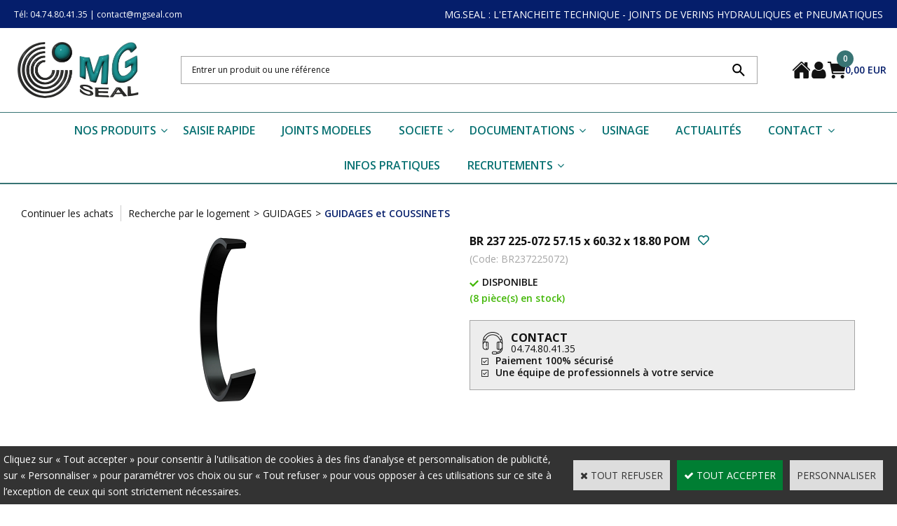

--- FILE ---
content_type: text/html
request_url: https://www.mgseal.com/br237225-072-5715-x-6032-x-1880-pom-c2x24623784
body_size: 13142
content:
<!DOCTYPE html>
<html>
<head>
<meta name="generator" content="Oxatis (www.oxatis.com)" />
<meta http-equiv="Content-Type" content="text/html; charset=ISO-8859-1" />
<meta http-equiv="Content-Language" content="fr" />
<title>BR 237 225-072         57.15 x   60.32 x 18.80  POM</title>
<meta name="description" content="BAGUES GUIDAGE en POM" />
<meta name="keywords" content="BAGUE, GUIDAGE, BR, POM " />
<meta name="robots" content="index, follow, all" />
<meta http-equiv="Pragma" content="no-cache" />
<meta http-equiv="Expires" content="-1" />

<meta property="og:image" content="http://www.mgseal.com/Files/127240/Img/23/BG-3D-250PX.png" />
<script>
if ('serviceWorker' in navigator) {
navigator.serviceWorker
.register('/sw.js', {
scope: '/'
})
.then(function(reg) {
if (reg.installing) {
console.warn('[SW] installing');
} else if (reg.waiting) {
console. warn ('[SW] installed');
} else if (reg.active) {
console. warn ('[SW] active');
}
})
.catch(function(error) {
console.error('[SW] Registration failed', error);
});
}
</script>

<link rel="canonical" href="https://www.mgseal.com/br237225072-c2x24623784" /><link rel="StyleSheet" type="Text/css" href="Css/shared.css?v=51">
<link rel="StyleSheet" type="Text/css" href="DesignCss/bootstrap-grid.css?v=6.8">
<link id="-main-css-" rel="StyleSheet" type="Text/css" href="DesignCss/260000/696/style.css?v=2025.4.9-0.15.45">
<style type="text/css">IMG.BlackBox { border-color: #000000; }</style>
<script type="text/javascript" src="javascript/oxratingcertificate.asp"></script>
<script type="text/javascript" data-type="frontend-config">
window.oxInfos = {
	oxADContext : 0,
	oxCurrency : {mainFormat:"# EUR",decSep:",",thousandsSep:".",taxMode:0,code:978},
	oxLang : 0,
	oxUser : null,
	oxAccid: 127240,
	oxCart: {
		total: 0,
		qty: 0,
		subTotalNet: 0,
		shippingOffered: 1
	},
	oxPriceConf: {
		priceIdx: null,
		vatMode: null,
		ecopartMode: null,
		ecopartAmount: 0,
		taxEngine: 0
	},
	oxProps: {
		allowCreation: false,
		decimalQty: false,
		decimalPlaces: 5
	}
};
</script>
<script type="text/javascript" data-type="frontend-frontAPI">
window.oxInfos = window.oxInfos || {};
window.oxInfos.corePublicPath = '/frontend/frontAPI/';
</script>
<script type="text/javascript" src="/frontend/frontAPI/frontAPI-es6.js?hash=3ded44ea47e09e1d31d3"></script>

<script type="text/javascript" data-type="frontend-config">
window.name = "NG_DEFER_BOOTSTRAP!";
window.appDependencies = ['oxFramework'];
window.appConfig = window.appConfig||{};
window.oxAppsConfig = {};
window.oxModulesToLoad = [];
</script>
<link rel="StyleSheet" href="/frontend/angular-1.3.15/css/oxApps.css?v=2.152.7">
<script type="text/javascript" src="/frontend/angular-1.3.15/angularFramework.js?v=2.152.7"></script>
<script type="text/javascript" src="/frontend/angular-1.3.15/i18n/angular-locale_fr-fr.js"></script>
<!-- ## APPSCORE V2 - trouble [dsc] ## -->
<script>

</script>
<script type="text/javascript" src="/frontend/scripts/oxCart6App/oxCart6App.js"></script>
<script type="text/javascript">
</script>
<!-- ## APPSCORE V2 ## -->
<script type="text/javascript">
</script>
<script type="text/javascript">
</script>

<script src="/frontend/angular-1.3.15/baseApp.js?v=2.152.7"></script>
<script type="text/javascript" src="/files/127240/Cfg/Appscfg-L0.js?v=2025-1-335-2&w=1112202595907AM"></script>
</script>
<meta name="google-site-verification" content="150os2C_kIaNpnaPkcYmu-3ijsYQhsAbbY9E5diJR1I" /><LINK REL="SHORTCUT ICON" HREF="/Files/127240/favicon.ico">
<style>
    #sectionlogin #loginSocial{
        display:none;
    }
</style>
</script>
<script type="text/javascript" src="/Files/15269/cellUniformizer.js"></script>

<!-- CSS -->
<link rel="StyleSheet" type="Text/css" href="/frontend/Files/127240/v1/frontend/css/app.min.css">

<!-- JS -->
<script src="/frontend/Files/127240/v1/frontend/app.js"></script>
<script type="text/javascript">
	window.oxInfos=window.oxInfos||{};
	window.oxInfos.serverDatetime = '12/1/2025 7:14:50 PM';
	window.oxInfos.domain = 'https://www.mgseal.com';
	window.oxInfos.oxProps=window.oxInfos.oxProps||{};
	window.oxInfos.oxProps.loginByCode=0;
	;

window.oxInfos=window.oxInfos||{};
window.oxInfos.oxUserAgent={mac_os:"intel mac os x 10_15_7",macintosh:"intel mac os x 10_15_7",chrome:"131",ecmascript6:true};
window.oxInfos=window.oxInfos||{};window.oxInfos.oxEnv=window.oxInfos.oxEnv||{};
window.oxInfos.oxEnv.current={platform:'frontoffice'};
window.oxInfos.oxEnv.frontoffice='prod';
window.oxInfos.oxEnv.mobile='prod';
window.oxInfos.oxEnv.admin='prod';
window.oxInfos.oxEnv.apps='prod';
window.oxInfos.oxEnv.framework='prod';
window.oxInfos.oxEnv.dev='prod';
window.oxInfos.oxEnv.api='prod';
window.oxInfos.oxEnv.sw='prod';

document.cookie = "TestCookie=1" ;
if (document.cookie == "") window.location = "BrowserError.asp?ErrCode=1" ;
else document.cookie = 'TestCookie=; expires=Thu, 01 Jan 1970 00:00:00 GMT';
function PGFOnLoad() {
	if (typeof(OxPGFOnLoad) != "undefined") OxPGFOnLoad();
	if (typeof(OxBODYOnLoad) != "undefined") OxBODYOnLoad();
}
var OxLangID = 0 ;
</script>
<noscript><center><a href="BrowserError.asp?ErrCode=2&amp;LangID=0" rel="nofollow"><img src="Images/PGFJSErrL0.gif" border="0" alt="Err"></a><br/><br/></center></noscript>
<script>window.arrayGTM = window.arrayGTM || [];window.arrayGTM.push('GTM-TSKJ29T', 'GTM-M9CGH6P');</script>
<script src="/frontend/scripts/core/gtag.min.js" defer="true"></script>
</head>
<body onload="PGFOnLoad()" class="PB">
<script type="text/javascript" src="HLAPI.js"></script>
<script type="text/javascript">
function SubmitAction( nActionID, strFormAction, nValidate, nSkipSubmit, nSkipReturn ) {
	var bResult = true ;
	if (nActionID != null) document.MForm.ActionID.value = nActionID ;
	if ((strFormAction != null) && (strFormAction != "")) document.MForm.action= strFormAction ;
	if ( nValidate ) bResult = ValidateMForm();
	if ( nSkipSubmit == null ) nSkipSubmit = 0 ;
	if ( bResult && (nSkipSubmit == 0) ) document.MForm.submit();
	if ( nSkipReturn == 1 )
		return ;
	else
		return( bResult );
}
</script> 

<script language="javascript" src="WindowAPI.js"></script>
<form style="margin-bottom:0" name="PdtForm" method="GET" action="">
<input type="hidden" name="ItmID" value="0">
<input type="hidden" name="XMLOpt1" value="-1">
<input type="hidden" name="XMLOpt2" value="-1">
<input type="hidden" name="RelatedPdtIDs" value="">
<input type="hidden" name="PackagingID" value="">
</form>
<script language="javascript">
	function GetCtrlValue(objCtrl, varDefaultValue) {
		var nResult = varDefaultValue;
		switch (objCtrl.nodeName) {
			case 'SELECT':
				nResult = objCtrl.selectedIndex;
				break;
			case undefined:
				var nItemCount = objCtrl.length;
				if (nItemCount != null)
					for (var nIdx = 0; nIdx < nItemCount; nIdx++)
						if (objCtrl[nIdx].checked) {
							nResult = nIdx;
							break;
						}
				break;
		}
		return nResult;
	}

	function GetRelatedProducts() {
		var strResult = "", strSep = "";
		var objForm = document.MForm;
		for (var i = 0; i < objForm.elements.length; i++) {
			var e = objForm.elements[i];
			if (e.type == 'checkbox')
				if (e.checked)
					if (e.name == "OxRelatedPdt") {
						strResult = strResult + strSep + e.value;
						strSep = ","
					}
		}
		return strResult;
	}

	function PostFormData(bCustomHandlerOk, nProductID, strFormAction, strCanonicalUrl) {
		var bResult = false, objCtrl, nXMLOpt1 = -1, nXMLOpt2 = -1, strRelatedPdtIDs, strURLParams, nPackagingID;

		objCtrl = document.MForm["XMLOpt1"];
		if (objCtrl) nXMLOpt1 = GetCtrlValue(objCtrl, 0);
		objCtrl = document.MForm["XMLOpt2"];
		if (objCtrl) nXMLOpt2 = GetCtrlValue(objCtrl, 0);
		strRelatedPdtIDs = GetRelatedProducts();
		objCtrl = document.MForm["PackagingID"];
		if (objCtrl) nPackagingID = parseInt(objCtrl.value, 10);

		if (bCustomHandlerOk) {
			if (window.OxAddToCart) {
				strURLParams = "ItmID=" + nProductID + (nXMLOpt1 >= 0 ? "&XMLOpt1=" + nXMLOpt1 : "") + (nXMLOpt2 >= 0 ? "&XMLOpt2=" + nXMLOpt2 : "");
				strURLParams += (strRelatedPdtIDs.length > 0 ? "&RelatedPdtIDs=" + strRelatedPdtIDs : "");
				strURLParams += (nPackagingID != undefined ? "&PackagingID=" + nPackagingID : "");
				bResult = OxAddToCart(nProductID, strURLParams);
			}
		}
		if (!bResult) {
			//alert( nXMLOpt1 + ' ' + nXMLOpt2 );
			if (strCanonicalUrl) {
				document.PdtForm.action = strCanonicalUrl;
				document.PdtForm.removeChild(document.PdtForm["ItmID"]);
			} else {
				document.PdtForm.action = strFormAction;
				document.PdtForm["ItmID"].value = nProductID;
			}
			document.PdtForm["XMLOpt1"].value = nXMLOpt1;
			document.PdtForm["XMLOpt2"].value = nXMLOpt2;
			document.PdtForm["RelatedPdtIDs"].value = strRelatedPdtIDs;
			if (nPackagingID != undefined) document.PdtForm["PackagingID"].value = nPackagingID;
			document.PdtForm.submit();
		}
	}
	function ViewOption(nPdtOptID, url) {
		PostFormData(false, nPdtOptID, "PBSCProduct.asp", url);
	}
	function AddToCart(nPdtOptID) {
		PostFormData(true, nPdtOptID, "PBShoppingCart.asp");
	}
	function OnChooseOption(url, idx, optionValueID, name) {
		document.MForm["PDTOPTVALUEID" + idx].value = optionValueID;
		document.MForm["PDTOPTVALUENAME" + idx].value = name;
		OnChangeOption(url);
	}
	function OnChangeOption(url, cbIdx) {
		var nOptIdx, objSelect, strValues = "", strSep = "", nCurIdx;
		for (nOptIdx = 0; nOptIdx < 3; nOptIdx++) {
			objSelect = document.MForm["PDTOPTVALUEID" + nOptIdx];
			if (objSelect && objSelect.type == 'hidden') {
				strValues = strValues + strSep + document.MForm["PDTOPTVALUENAME" + nOptIdx].value;
				strSep = "]|["
			}
			else if (objSelect) {
				nCurIdx = objSelect.selectedIndex;
				if (nCurIdx >= 0) {
					strValue = objSelect.options[nCurIdx].text;
					if (cbIdx == nOptIdx) {
						var optionUrl = objSelect.options[nCurIdx].getAttribute('url');
						if (optionUrl && optionUrl.length > 0) url = optionUrl;
					}
					strValues = strValues + strSep + strValue;
					strSep = "]|["
				}
			}
		}
		document.MForm["HVOptSelected"].value = strValues;
		if (url)
			document.MForm.action = url;
		SubmitAction( 1);
	}
	function OnChangePackaging() {
		SubmitAction(2);
	}
</script>

<div id="maincontainer" class="sccatalog itemdetail is-template">

	<div id="headercontainer">
		<div id="headerarea">
<div cs cs-webblock wb-id="2401519" session-cache="false" style="overflow-x:hidden;"></div>
<div class="header-main__container">
	<div class="header-main__inner container--content-width">
		<div class="l-ox-grid l-ox-grid--bleed l-ox-grid--justify-space-between l-ox-grid--align-center" style="height:120px;">
			<div class="l-ox-grid__col-auto header-brand__container">
				<div class="header-item header-brand__inner">
					<div class="header-logo__inner"><a href="/"><img src="Files/127240/Img/23/logo-modernise-pour-webstore-686x318-px.jpg" alt="MG.SEAL : L'ETANCHEITE TECHNIQUE - JOINTS DE VERINS HYDRAULIQUES et PNEUMATIQUES"/></a></div>
				</div>
			</div>
			<div class="l-ox-grid__col-fill header-shop-search__container">
				<div class="header-item header-shop-search__inner"><div id="headerSearchBlock" class="header-search-block--shopping-cart"><form action="PBSearch.asp" method="get" name="headerSearch"><input type="hidden" name="ActionID" value="1"><input type="hidden" name="CCode" value="2"><input type="hidden" name="ShowSMImg" value="1"><input type="text" onfocus="this.value='';" id="headerSearchText" name="SearchText" class="searchtext" value="Rechercher..." size="18"><button class="blockbtn" type="submit"><span>OK</span></button></form></div></div>
			</div>
			<div class="l-ox-grid__col-auto header-user-menu__container">
				<div class="header-user-menu__inner">
					<div class="l-ox-grid l-ox-grid--bleed l-ox-grid--justify-end" style="gap: 23px;">
						<div class="l-ox-grid__col-auto header-account__container">
							<div class="header-account__inner"><a class="homeLink" href="/"><span>Accueil</span></a></div>
						</div>
						<div class="l-ox-grid__col-auto header-account__container">
							<div class="header-account__inner"><a class="accountLink" href="PBUserLogin.asp?CCode=33"><span>Compte</span></a></div>
						</div>
						<div class="l-ox-grid__col-auto header-shop-cart__container">
							<div id="headerInfoCart" class="header-shop-cart__inner cs cs-zone-click" style="gap: 15px;">
								<a class="cartLink" href="PBShoppingCart.asp?PBMInit=1"><span>Votre panier</span></a>
								<a href="/PBShoppingCart.asp?PBMInit=1" class="header-shop-cart__shop-cart">
									<span id="cartItems" class="header-shop-cart__qty">
										0</span>
									<span class="cartPrice header-shop-cart__price">0,00 EUR</span>
								</a>
							</div>
						</div>
					</div>
				</div>
			</div>
		</div>
	</div>
</div><div id="headermenu"><ul id="hmenu"><li class="begin">&nbsp;</li><li class="mititle" id="pmenu3529762" onmouseover="OxMenu('menu3529762',true)" onmouseout="OxMenu('menu3529762',false)"><a class="menu" id="amenu3529762" href="PBSCCatalog.asp?PBMInit=1">NOS PRODUITS</a><div><ul class="submenu" id="menu3529762" onmouseover="OxSubMenu(this,true)" onmouseout="OxSubMenu(this,false)"><li class="begin">&nbsp;</li><li class="mitext menu-titre"><a class="menu" href="generale-c102x4366938">RECHERCHE GENERALE</a></li><li class="mititle menusep"><a class="menu" href="joints-de-tige-c102x4366939">JOINTS DE TIGE</a></li><li class="mititle menusep"><a class="menu" href="joints-de-piston-c102x4366940">JOINTS DE PISTON</a></li><li class="mititle menusep"><a class="menu" href="racleurs-c102x4366941">RACLEURS</a></li><li class="mititle menusep"><a class="menu" href="guidages-c102x4366942">GUIDAGES</a></li><li class="mititle menusep"><a class="menu" href="joints-statiques-c102x3328433">JOINTS STATIQUES</a></li><li class="mititle menusep"><a class="menu" href="joints-rotatifs-c102x4366944">JOINTS ROTATIFS</a></li><li class="misep"></li><li class="mitext menu-titre"><a class="menu" href="PBSCCatalog.asp?PBMInit=1">RECHERCHE PAR LOGEMENTS</a></li><li class="mititle menusep"><a class="menu" href="joints-de-tige-c102x3325748">JOINTS DE TIGE</a></li><li class="mitext menusep"><a class="menu" href="logement-ferme-c102x3878706">   Joints U - Logement fermé</a></li><li class="mitext menusep"><a class="menu" href="logement-ouvert-c102x3326226">   Joints chevrons - Logement ouvert</a></li><li class="mispacer"></li><li class="mititle menusep"><a class="menu" href="joints-de-piston-c102x3326588">JOINTS DE PISTON</a></li><li class="mitext menusep"><a class="menu" href="double-effet-guidage-c102x3326589">Double Effet + Guidage</a></li><li class="mitext menusep"><a class="menu" href="double-effet-c102x3326591">Double Effet (sans Guidage)</a></li><li class="mitext menusep"><a class="menu" href="simple-effet-c102x3326596">Simple Effet (sans Guidage)</a></li><li class="mitext menusep"><a class="menu" href="simple-effet-guidage-c102x3326619">Simple Effet + Guidage</a></li><li class="mispacer"></li><li class="mititle menusep"><a class="menu" href="racleurs-c102x3326799">RACLEURS</a></li><li class="mitext menusep"><a class="menu" href="souples-c102x3326800">Souples</a></li><li class="mitext menusep"><a class="menu" href="rigides-c102x3326802">Rigides</a></li><li class="mispacer"></li><li class="mititle menusep"><a class="menu" href="guidages-c102x3326883">GUIDAGES</a></li><li class="mitext menusep"><a class="menu" href="guidages-et-coussinets-c102x3878705">Préformés</a></li><li class="mitext menusep"><a class="menu" href="bandes-de-guidage-c102x3326886">En bande</a></li><li class="mispacer"></li><li class="mititle menusep"><a class="menu" href="joints-statiques-c102x3328433">JOINTS STATIQUES</a></li><li class="mispacer"></li><li class="mititle menusep"><a class="menu" href="joints-rotatifs-c102x3331099">JOINTS ROTATIFS</a></li><li class="mitext menusep"><a class="menu" href="b1-be-joints-spi-c102x3878707">Joints SPI - Bagues d'étanchéité</a></li><li class="mitext menusep"><a class="menu" href="b2-tige-rotation-interne-c102x3878708">Joints tournants intérieurs</a></li><li class="mitext menusep"><a class="menu" href="b3-piston-rotation-externe-c102x3879290">Joints tournants extérieurs</a></li><li class="mitext menusep"><a class="menu" href="b4-v-ring-c102x3878709">Joints V-Ring</a></li><li class="mitext menusep"><a class="menu" href="b5-dv-ring-c102x3879289">Joints DV</a></li><li class="mitext menusep"><a class="menu" href="b6-grb-c102x4338778">Joints Gamma</a></li><li class="mitext menusep"><a class="menu" href="b7-vk-c102x4367341">Bouchons VK</a></li><li class="misep"></li><li class="mitext menu-titre"><a class="menu" href="profils-c102x3665352">RECHERCHE PAR PROFILS</a></li><li class="mititle menusep"><a class="menu" href="tige-c102x3665354">JOINTS DE TIGE</a></li><li class="mitext menusep"><a class="menu" href="hydrauliques-c102x4338618">Gamme Hydraulique</a></li><li class="mitext menusep"><a class="menu" href="pneumatiques-c102x4338622">Gamme Pneumatique</a></li><li class="mispacer"></li><li class="mititle menusep"><a class="menu" href="piston-c102x3665355">JOINTS DE PISTON</a></li><li class="mitext menusep"><a class="menu" href="double-effet-guidage-c102x4337961">Double Effet + Guidage</a></li><li class="mitext menusep"><a class="menu" href="hydrauliques-c102x4338624">Double Effet - Gamme Hydraulique</a></li><li class="mitext menusep"><a class="menu" href="pneumatiques-c102x4338625">Double Effet - Gamme Pneumatique</a></li><li class="mitext menusep"><a class="menu" href="hydrauliques-c102x4338626">Simple Effet - Gamme Hydraulique</a></li><li class="mitext menusep"><a class="menu" href="pneumatiques-c102x4338627">Simple Effet - Gamme Pneumatique</a></li><li class="mitext menusep"><a class="menu" href="simple-effet-guidage-c102x4337964">Simple Effet + Guidage</a></li><li class="mispacer"></li><li class="mititle menusep"><a class="menu" href="racleurs-c102x3665390">RACLEURS</a></li><li class="mitext menusep"><a class="menu" href="hydrauliques-c102x4338691">Souples - Gamme Hydraulique</a></li><li class="mitext menusep"><a class="menu" href="pneumatiques-c102x4338693">Souples - Gamme Pneumatique</a></li><li class="mitext menusep"><a class="menu" href="hydrauliques-c102x4338688">Rigides - Gamme Hydraulique</a></li><li class="mitext menusep"><a class="menu" href="pneumatiques-c102x4338689">Rigides - Gamme Pneumatique</a></li><li class="mispacer"></li><li class="mititle menusep"><a class="menu" href="guidages-c102x3665901">GUIDAGES</a></li><li class="mitext menusep"><a class="menu" href="bagues-de-guidage-c102x3665904">Bagues de guidages</a></li><li class="mitext menusep"><a class="menu" href="coussinets-c102x4338412">Coussinets</a></li><li class="mitext menusep"><a class="menu" href="bandes-de-guidage-c102x3665915">Bandes de guidages</a></li><li class="mispacer"></li><li class="mititle menusep"><a class="menu" href="joints-statiques-c102x3328433">JOINTS STATIQUES</a></li><li class="mispacer"></li><li class="mititle menusep"><a class="menu" href="joints-rotatifs-c102x3665938">JOINTS ROTATIFS</a></li><li class="mitext menusep"><a class="menu" href="bagues-d-etancheite-joints-spi-c102x4337969">Joints SPI</a></li><li class="mitext menusep"><a class="menu" href="v-rings-c102x4337970">V-Rings</a></li><li class="mitext menusep"><a class="menu" href="joints-rotatifs-haute-pression-c102x4337971">Autres profils rotatifs</a></li><li class="mitext menusep"><a class="menu" href="bouchons-vk-c102x4367343">Bouchons VK</a></li><li class="misep"></li><li class="mitext menu-titre"><a class="menu" href="autres-recherches-c102x4287813">AUTRES RECHERCHES</a></li><li class="mititle menusep"><a class="menu" href="kits-adaptables-c102x4287737">KITS ADAPTABLES</a></li><li class="mitext menusep"><a class="menu" href="kits-adaptables-parker-c102x4287739">Kits adaptables PARKER</a></li><li class="mitext menusep"><a class="menu" href="kits-adaptables-edbro-c102x4287738">Kits adaptables EDBRO</a></li><li class="mitext menusep"><a class="menu" href="kits-adaptables-hyva-c102x4287757">Kits adaptables HYVA</a></li><li class="mitext menusep"><a class="menu" href="kits-adaptables-caterpillar-c102x4287762">Kits adaptables CATERPILLAR</a></li><li class="mitext menusep"><a class="menu" href="kits-adaptables-jcb-c102x4287740">Kits adaptables JCB</a></li><li class="mitext menusep"><a class="menu" href="kits-adaptables-case-c102x4287752">Kits adaptables CASE</a></li><li class="mitext menusep"><a class="menu" href="kits-adaptables-meiller-c102x4287741">Kits adaptables MEILLER</a></li><li class="mitext menusep"><a class="menu" href="kits-adaptables-hyco-c102x4287758">Kits adaptables HYCO</a></li><li class="mitext menusep"><a class="menu" href="kits-adaptables-john-deere-c102x4406276">Kits adaptables JOHN DEERE</a></li><li class="mispacer"></li><li class="mititle menusep"><a class="menu" href="accessoires-c102x4287805">ACCESSOIRES</a></li><li class="mitext menusep"><a class="menu" href="coffrets-o-ring-c102x4287807">Coffrets O-Ring</a></li><li class="mitext menusep"><a class="menu" href="coffrets-divers-c102x4287808">Coffrets divers</a></li><li class="mitext menusep"><a class="menu" href="outils-de-demontage-c102x4287809">Outils de démontage</a></li><li class="mitext menusep"><a class="menu" href="outils-de-montage-c102x4287810">Outils de montage</a></li><li class="mitext menusep"><a class="menu" href="outils-de-mesure-c102x4350498">Outils de mesure</a></li><li class="mispacer"></li><li class="mititle menusep"><a class="menu" href="joints-hunger-c102x4287734">GAMME HUNGER</a></li><li class="mitext menusep"><a class="menu" href="joints-de-tige-c102x4287770">Joints de tige</a></li><li class="mitext menusep"><a class="menu" href="joints-de-piston-c102x4287771">Joints de piston</a></li><li class="mitext menusep"><a class="menu" href="racleurs-c102x4287773">Racleurs</a></li><li class="mitext menusep"><a class="menu" href="guidages-c102x4287772">Guidages</a></li><li class="mispacer"></li><li class="mititle menusep"><span>JOINTS INDUSTRIELS</span></li><li class="mitext menusep"><a class="menu" href="javascript:HLExecute('accid[=]127240[&]hlid[=]8192[&]flid[=]2436483')">Documentation</a></li><li class="end">&nbsp;</li></ul></div></li><li class="mititle menusep"><a class="menu" href="PBShoppingCart.asp?PBMInit=1">SAISIE RAPIDE</a></li><li class="mititle menusep"><a class="menu" href="javascript:HLExecute('accid[=]127240[&]hlid[=]8192[&]flid[=]2436555')">JOINTS MODELES</a></li><li class="mititle menusep" id="pmenu4592506" onmouseover="OxMenu('menu4592506',true)" onmouseout="OxMenu('menu4592506',false)"><a class="menu" id="amenu4592506" href="javascript:;">SOCIETE</a><div><ul class="submenu" id="menu4592506" onmouseover="OxSubMenu(this,true)" onmouseout="OxSubMenu(this,false)"><li class="begin">&nbsp;</li><li class="mitext menu-titre"><a class="menu" href="PBCPPlayer.asp?ID=2401781">A PROPOS DE NOUS</a></li><li class="misep"></li><li class="mitext menu-titre"><a class="menu" href="PBCPPlayer.asp?ID=2403770">MG.SEAL Morestel</a></li><li class="misep"></li><li class="mitext menu-titre"><a class="menu" href="PBCPPlayer.asp?ID=2403771">MG.SEAL Lyon</a></li><li class="misep"></li><li class="mitext menu-titre"><a class="menu" href="PBCPPlayer.asp?ID=2409716">COMMERCIAUX</a></li><li class="end">&nbsp;</li></ul></div></li><li class="mititle menusep" id="pmenu3529756" onmouseover="OxMenu('menu3529756',true)" onmouseout="OxMenu('menu3529756',false)"><a class="menu" id="amenu3529756" href="javascript:;">DOCUMENTATIONS</a><div><ul class="submenu" id="menu3529756" onmouseover="OxSubMenu(this,true)" onmouseout="OxSubMenu(this,false)"><li class="begin">&nbsp;</li><li class="mitext menu-titre"><span>CATALOGUE</span></li><li class="mititle menusep"><a class="menu" href="javascript:HLExecute('accid[=]127240[&]hlid[=]8192[&]flid[=]2399548')">JOINTS DE TIGE</a></li><li class="mititle menusep"><a class="menu" href="javascript:HLExecute('accid[=]127240[&]hlid[=]8192[&]flid[=]2399549')">JOINTS DE PISTON</a></li><li class="mititle menusep"><a class="menu" href="javascript:HLExecute('accid[=]127240[&]hlid[=]8192[&]flid[=]2399550')">RACLEURS</a></li><li class="mititle menusep"><a class="menu" href="javascript:HLExecute('accid[=]127240[&]hlid[=]8192[&]flid[=]2399551')">GUIDAGES</a></li><li class="mititle menusep"><a class="menu" href="javascript:HLExecute('accid[=]127240[&]hlid[=]8192[&]flid[=]2399552')">JOINTS STATIQUES</a></li><li class="mititle menusep"><a class="menu" href="javascript:HLExecute('accid[=]127240[&]hlid[=]8192[&]flid[=]2399553')">JOINTS ROTATIFS</a></li><li class="misep"></li><li class="mitext menu-titre"><span>POSTERS</span></li><li class="mititle menusep"><a class="menu" href="javascript:HLExecute('accid[=]127240[&]hlid[=]8192[&]flid[=]1956105')">POSTER HYDRAULIQUE</a></li><li class="mititle menusep"><a class="menu" href="javascript:HLExecute('accid[=]127240[&]hlid[=]8192[&]flid[=]2399319')">POSTER PNEUMATIQUE</a></li><li class="mititle menusep"><a class="menu" href="javascript:HLExecute('accid[=]127240[&]hlid[=]8192[&]flid[=]2403416')">POSTER USISEAL</a></li><li class="misep"></li><li class="mitext menu-titre"><span>NOUVEAUTÉS</span></li><li class="mititle menusep"><a class="menu" href="javascript:HLExecute('accid[=]127240[&]hlid[=]8192[&]flid[=]2413062')">NEWS - NOUVELLES GAMMES DE COUSSINETS</a></li><li class="end">&nbsp;</li></ul></div></li><li class="mititle menusep"><a class="menu" href="usinage-c102x4353987">USINAGE</a></li><li class="mititle menusep"><a class="menu" href="PBHotNews.asp?PBMInit=1">ACTUALITÉS</a></li><li class="mititle menusep" id="pmenu3529754" onmouseover="OxMenu('menu3529754',true)" onmouseout="OxMenu('menu3529754',false)"><a class="menu" id="amenu3529754" href="javascript:;">CONTACT</a><div><ul class="submenu" id="menu3529754" onmouseover="OxSubMenu(this,true)" onmouseout="OxSubMenu(this,false)"><li class="begin">&nbsp;</li><li class="mitext menu-titre"><a class="menu" href="PBCPPlayer.asp?ID=2401787">MG.SEAL Morestel</a></li><li class="misep"></li><li class="mitext menu-titre"><a class="menu" href="PBCPPlayer.asp?ID=2406376">MG.SEAL Lyon</a></li><li class="misep"></li><li class="mitext menu-titre"><a class="menu" href="PBCPPlayer.asp?ID=2409716">COMMERCIAUX</a></li><li class="end">&nbsp;</li></ul></div></li><li class="mititle menusep"><a class="menu" href="PBCPPlayer.asp?ID=1878885">INFOS PRATIQUES</a></li><li class="mititle menusep" id="pmenu4596171" onmouseover="OxMenu('menu4596171',true)" onmouseout="OxMenu('menu4596171',false)"><a class="menu" id="amenu4596171" href="javascript:;">RECRUTEMENTS</a><div><ul class="submenu" id="menu4596171" onmouseover="OxSubMenu(this,true)" onmouseout="OxSubMenu(this,false)"><li class="begin">&nbsp;</li><li class="mitext menu-titre"><a class="menu" href="javascript:HLExecute('accid[=]127240[&]hlid[=]8192[&]flid[=]2409013')">Technico Commercial(e) Externe - Nord & Ile de France</a></li><li class="end">&nbsp;</li></ul></div></li><li class="end">&nbsp;</li></ul></div>
<script type="text/javascript">
function OxMenu(menu,display){
	var objElem=(document.getElementById)?document.getElementById(menu):document[menu];
	objElem.style.visibility=display?'visible':'hidden';
}
function OxHandleSubMenu(id,over){
	var newClass='subactive', objElem=(document.getElementById)?document.getElementById(id):document[id];
	if (!objElem) return;
	var cls = objElem.className, idx = (' '+cls+' ').indexOf(' ' + newClass + ' ');
	if (over){ if(idx<0) objElem.className=cls+(cls?' ':'')+newClass;
	}else if(idx>=0) objElem.className=objElem.className.replace(new RegExp('(\\s|^)'+newClass+'(\\s|$)'),' ');
}
function OxSubMenu(elem,over){
	OxHandleSubMenu('a'+elem.id,over);
}
</script>

		</div>
	</div>
	<div id="bodycontainer">
		<div id="bodyarea">
		<div id="bodycolumn1"></div>
		<div id="bodycolumn3"></div><!-- bodycolumn3 -->
		<div id="bodycolumn2" class="widecolumn2">
			<div id="bodydata"><!--DATA-->

<form name="MForm" method="POST" action="PBSCProduct.asp">
<input type="hidden" name="ActionID" value="0">
<input type="hidden" name="HVProductID" value="24623784">
<input type="hidden" name="HVParentID" value="">
<input type="hidden" name="HVOptSelected" value="">
<link rel="stylesheet" type="text/css" href="/frontend/design/css/oxProductTemplatesShared.min.css"><div class="c-ox-product-detail c-ox-product-detail--template-studio-simple"><div class="c-ox-product-detail__product l-ox-grid l-ox-grid--bleed l-ox-grid--direction-column" data-pdt-sku="BR237225072" data-pdt-id="24623784" data-pdt-parent-id="" data-pdt-type="0"><div class="c-ox-product-detail__return-container l-ox-page__container"><div class="l-ox-page__inner bt-return-zone l-ox-grid l-ox-grid--bleed l-ox-grid--align-baseline"><div class="bt-returna l-ox-grid__col-auto"><a class="btnmain" id="btnretitems" href="PBSCCatalog.asp?ActionID=67240192"><span>Continuer les achats</span></a></div><div class="arianfil l-ox-grid__col-fill"><ul class="catbreadcrumb"><li class="catbcall" id="catbclevel0"><a class="PBBtnStd" href="PBSCCatalog.asp?ActionID=1052864&PBCATID=-1">Recherche par le logement</a></li><li class="catbcsep"><a class="PBBtnStd"><span class="catbcseptex">&gt;</span></a></li><li class="catbcname" id="catbclevel1"><a class="PBBtnStd" href="guidages-c102x3326883">GUIDAGES</a></li><li class="catbcsep"><a class="PBBtnStd"><span class="catbcseptex">&gt;</span></a></li><li class="catbcname" id="catbclevel2"><a class="PBBtnStd" href="guidages-et-coussinets-c102x3878705">GUIDAGES et COUSSINETS</a></li></ul></div></div></div><div class="c-ox-product-detail__main-container l-ox-page__container"><div class="l-ox-page__inner l-ox-grid l-ox-grid--bleed"><div class="c-ox-product-detail__img-container l-ox-grid__col-fill"><div class="c-ox-imgdetail"><img  class="imgmain" align="right" alt="BR 237 225-072         57.15 x   60.32 x 18.80  POM" itemprop="image" src="Files/127240/Img/23/BG-3D-250PX.png"></div></div><div class="c-ox-product-detail__infos-container l-ox-grid__col-fill l-ox-grid l-ox-grid--direction-column"><div class="c-ox-product-detail__name l-ox-grid__col-auto l-ox-grid__col--bleed-y"><h1 class="PBMainTxt PBItemTitle">BR 237 225-072         57.15 x   60.32 x 18.80  POM</h1></div><div class="c-ox-product-detail__brand-name l-ox-grid__col-auto"><div class="c-ox-brand-name PBMainTxt">BG</div></div><div class="c-ox-product-detail__sku l-ox-grid__col-auto l-ox-grid__col--bleed-y"><div class="PBItemSku"><span class="PBShortTxt">(Code: BR237225072)</span></div></div><div class="c-ox-product-detail__stock l-ox-grid__col-auto l-ox-grid__col--bleed-y"><table class="PBStockTbl"><tr><td align="right"><span class="PBShortTxt PBMsgInStock">DISPONIBLE</span></td></tr><tr><td align="right"><span class="PBShortTxt PBMsgStockLvl">(8 pièce(s) en stock)</span></td></tr></table><meta itemprop="availability" content="InStock" /></div><div class="c-ox-product-detail__price-zone l-ox-grid__col-auto"></div><div class="c-ox-product-detail__weight l-ox-grid__col-auto">g          </div><div class="c-ox-product-detail__buy-button l-ox-grid__col-auto l-ox-grid__col--bleed-y"><div id='btnLocation'></div><div id='btnLocation'></div></div><div class="c-ox-product-detail__insertion-block l-ox-grid__col-auto"></div><div class="c-ox-product-detail__reinssurance-block c-ox-product-detail__reinssurance-block--addtocart l-ox-grid__col-auto"><div data-custom-title="Section - Reassurances" data-layout="{&quot;desktop&quot;:[12],&quot;tablet&quot;:[12],&quot;mobile&quot;:[12]}" data-jss-id="jssokxxzg" id="" class="ox-row l-ox-row jssokxxzg"><div class="ox-row__inner l-ox-row__inner"><div data-jss-id="jss13jz1di" class="ox-row__col l-ox-row__col l-ox-row__col-12 l-ox-row__col-md-12 l-ox-row__col-sm-12 jss13jz1di"><div data-jss-id="jssj9x2kx" class="ox-div jssj9x2kx"><div data-jss-id="jss13vsei5" class="ox-div jss13vsei5"><div data-jss-id="jss1v7ix53" class="ox-image jss1v7ix53"><img class="ox-img" src="/files/127240/img/01/contact-fiche-article.png" srcSet=""/></div><div data-jss-id="jss19j4xr4" class="ox-div jss19j4xr4"><div data-jss-id="jssfxx27j" class="ox-text jssfxx27j"><div class="ox-text__inner"><div>Contact</div></div></div><div data-jss-id="jssuvi00" class="ox-text jssuvi00"><div class="ox-text__inner"><div><a href="tel:+33474804135">04.74.80.41.35</a></div></div></div></div></div><div data-jss-id="jss15otqcc" class="ox-div jss15otqcc"><div data-jss-id="jssdhyav7" class="ox-image jssdhyav7"><img class="ox-img" src="/files/127240/img/12/check-fiche-article.png" srcSet=""/></div><div data-jss-id="jss100sgsi" class="ox-text jss100sgsi"><div class="ox-text__inner"><div style="font-weight: 600;">Paiement 100% sécurisé</div></div></div></div><div data-jss-id="jss1cifuow" class="ox-div jss1cifuow"><div data-jss-id="jsskj1eio" class="ox-image jsskj1eio"><img class="ox-img" src="/files/127240/img/12/check-fiche-article.png" srcSet=""/></div><div data-jss-id="jss1vjzyq7" class="ox-text jss1vjzyq7"><div class="ox-text__inner"><div style="font-weight: 600;">Une équipe de professionnels à votre service</div></div></div></div></div></div></div></div><style data-jss data-wbid="2401845" data-usage="oxPagebuilderCss">.jssokxxzg {
  max-width: 550px;
  margin-left: 10px;
  border-style: none;
  border-top-width: 1px;
  border-left-width: 0px;
  border-right-width: 0px;
  border-bottom-width: 0px;
}
.jssokxxzg > .l-ox-row__inner > .l-ox-row__col {
  padding-left: 15px;
  padding-right: 15px;
}
.jssokxxzg > .l-ox-row__inner {
  max-width: calc(100% + 15px + 15px);
  margin-left: -15px;
  margin-right: -15px;
}
.jss13jz1di {
  flex-direction: column;
  justify-content: center;
}
.jssj9x2kx {
  display: flex;
  align-items: flex-start;
  padding-top: 16px;
  border-color: rgba(165, 165, 165, 1);
  border-style: solid;
  padding-left: 16px;
  padding-right: 16px;
  flex-direction: column;
  padding-bottom: 16px;
  justify-content: center;
  background-color: rgba(237, 237, 237, 1);
  border-top-width: 1px;
  border-left-width: 1px;
  border-right-width: 1px;
  border-bottom-width: 1px;
}
.jss13vsei5 {
  display: flex;
  flex-wrap: nowrap;
  align-items: center;
  border-color: rgba(232, 230, 223, 1);
  border-style: none;
  flex-direction: row;
  justify-content: flex-start;
  border-top-width: 0px;
  border-left-width: 0px;
  border-right-width: 1px;
  border-bottom-width: 0px;
}
.jss1v7ix53 {
  text-align: center;
  margin-right: 10px;
}
.jss1v7ix53 .ox-img {
  width: auto;
  height: 32px;
}

.jssfxx27j {
  font-size: 16px;
  text-transform: uppercase;
}
.jssfxx27j > .ox-text__inner {
  color: rgba(17, 17, 17, 1);
  font-size: 16px;
  font-weight: bold;
  line-height: 16px;
  text-transform: uppercase;
}
.jssuvi00 {
  font-size: 14px;
}
.jssuvi00 > .ox-text__inner {
  color: rgba(17, 17, 17, 1);
  font-size: 14px;
  font-weight: normal;
  line-height: 120%;
}
.jss15otqcc {
  height: 17px;
  display: flex;
  flex-wrap: nowrap;
  align-items: center;
  border-color: rgba(232, 230, 223, 1);
  border-style: none;
  flex-direction: row;
  justify-content: flex-start;
  border-top-width: 0px;
  border-left-width: 0px;
  border-right-width: 1px;
  border-bottom-width: 0px;
}
.jssdhyav7 {
  text-align: center;
  margin-right: 10px;
}
.jssdhyav7 .ox-img {
  width: auto;
  height: 10px;
}
.jss100sgsi {
  font-size: 14px;
}
.jss100sgsi > .ox-text__inner {
  color: rgba(17, 17, 17, 1);
  font-size: 14px;
  line-height: 120%;
}
.jss1cifuow {
  height: 17px;
  display: flex;
  flex-wrap: nowrap;
  align-items: center;
  border-color: rgba(232, 230, 223, 1);
  border-style: none;
  flex-direction: row;
  justify-content: flex-start;
  border-top-width: 0px;
  border-left-width: 0px;
  border-right-width: 1px;
  border-bottom-width: 0px;
}
.jsskj1eio {
  text-align: center;
  margin-right: 10px;
}
.jsskj1eio .ox-img {
  width: auto;
  height: 10px;
}
.jss1vjzyq7 {
  font-size: 14px;
}
.jss1vjzyq7 > .ox-text__inner {
  color: rgba(17, 17, 17, 1);
  font-size: 14px;
  line-height: 120%;
}</style><style data-jss id="oxPagebuilderCustomCss__jssj9x2kx">.jssj9x2kx{gap:8px;}</style><style data-jss id="oxPagebuilderCustomCss__jss1v7ix53">.jss1v7ix53 img{vertical-align:middle;}</style><style data-jss id="oxPagebuilderCustomCss__jssdhyav7">.jssdhyav7 img{vertical-align:middle;}</style><style data-jss id="oxPagebuilderCustomCss__jsskj1eio">.jsskj1eio img{vertical-align:middle;}</style></div></div></div></div><div class="c-ox-product-detail__app-bundle-conf l-ox-page__container"></div><div class="c-ox-product-detail__description l-ox-page__container"><div class="l-ox-page__inner"><span class="PBLongTxt PBItemDesc" itemprop="description">25 N/mm² • (-30°C à 100°C) • 0.5 m/s</span></div></div></div></div>
</form>

<script type="application/ld+json" id="productData">{"@context":"http:\/\/schema.org\/","@type":"Product","name":"BR 237 225-072         57.15 x   60.32 x 18.80  POM","sku":"BR237225072","url":"https:\/\/www.mgseal.com\/br237225072-c2x24623784","image":"https:\/\/www.mgseal.com\/Files\/127240\/Img\/23\/BG-3D-250PX.png","description":"25 N\/mm\u00B2 \u2022 (-30\u00B0C \u00E0 100\u00B0C) \u2022 0.5 m\/s","offers":{"@type":"Offer","priceCurrency":"EUR","price":"0","availability":"http:\/\/schema.org\/InStock","seller":{"@type":"Thing","name":"https:\/\/www.mgseal.com"}},"brand":{"@type":"Brand","name":"BG"}}</script>


			</div> <!--bodydata -->
		</div><!-- bodycolumn2 -->
		<div class="clearbodycontainer">&nbsp;</div>
	</div><!-- bodyarea -->
	</div><!-- bodycontainer -->
	<div id="footercontainer">
		<div id="footerarea"><div id="footerblock"><div cs cs-webblock wb-id="2401439" session-cache="false"></div>
<script>document.getElementById("headerSearchText").value="Entrer un produit ou une référence";</script></div><div id="footermenu"><ul id="fmenu"><li class="begin">&nbsp;</li><li class="mititle"><span>L’entreprise</span></li><li class="mitext menusep"><a class="menu" href="PBCPPlayer.asp?ID=2401781">Qui sommes-nous ?</a></li><li class="mitext menusep"><a class="menu" target="_blank" href="http://Sealbox.fr">Sealbox</a></li><li class="mitext menusep"><a class="menu" target="_blank" href="http://joint-etancheite.fr">Site vitrine</a></li><li class="mitext menusep"><a class="menu" target="_blank" href="http://usiseal.fr">Usiseal</a></li><li class="mitext menusep"><span>
<div class="OxSiteRatingCert" style="width:150px; background:#FFFFFF; text-align:center; padding:6px 0px 0 6px 0; margin:2px 0;text-indent:0;"><a href="http://www.shopping-satisfaction.com/OxSiteRating.asp?RatedAccID=127240&PGFlngID=0" target="Shopping-Satisfaction"><img src="/Images/Rating/Shopping-Satisfaction-Logo.png" width="130"></a><div><div class="OxRatingBk"><div class="OxRatingGauge" style="width:95%;"><a class="PBLink" href="http://www.shopping-satisfaction.com/OxSiteRating.asp?RatedAccID=127240&PGFlngID=0" target="Shopping-Satisfaction"><img class="OxReviewBar" src="../Images/Transparent.gif" /></a></div><script type="application/ld+json" id="reviewdata">{"@context":"http:\/\/schema.org\/","@type":"Organization","name":"www.mgseal.com","url":"www.mgseal.com","aggregateRating":{"@type":"AggregateRating","ratingCount":"64","ratingValue":"4.75","bestRating":"5.0","worstRating":"1.0"}}</script></div><div class="OxReviewCount"><a class="PBLink" href="http://www.shopping-satisfaction.com/OxSiteRating.asp?RatedAccID=127240&PGFlngID=0" target="Shopping-Satisfaction">(<span style="display:inline-block;">64</span>)</a></div></div></div></span></li><li class="misep"></li><li class="mititle"><span>Notre catalogue</span></li><li class="mitext menusep"><a class="menu" href="joints-de-tige-c102x3325748">Joints de tige</a></li><li class="mitext menusep"><a class="menu" href="joints-de-piston-c102x3326588">Joints de piston</a></li><li class="mitext menusep"><a class="menu" href="racleurs-c102x3326799">Racleurs</a></li><li class="mitext menusep"><a class="menu" href="guidages-c102x3326883">Guidages</a></li><li class="mitext menusep"><a class="menu" href="joints-rotatifs-c102x3331099">Joints rotatifs</a></li><li class="mitext menusep"><a class="menu" href="joints-statiques-c102x3328433">Joints statiques</a></li><li class="mitext menusep"><a class="menu" href="https://mgseal.oxatis.com/PBSCCatalog.asp?PBMInit=1">Recherche par logement</a></li><li class="mitext menusep"><a class="menu" href="https://mgseal.oxatis.com/profils-c102x3665352">Recherche par profil</a></li><li class="mitext menusep"><a class="menu" href="autres-recherches-c102x4287813">Autres recherches</a></li><li class="misep"></li><li class="mititle"><span>Informations</span></li><li class="mitext menusep"><a class="menu" href="PBCPPlayer.asp?ID=1878880">Modes de livraison</a></li><li class="mitext menusep"><a class="menu" href="PBCPPlayer.asp?ID=1878879">Moyens de paiement</a></li><li class="mitext menusep"><a class="menu" href="PBCPPlayer.asp?ID=2401787">Contact</a></li><li class="mitext menusep"><a class="menu" href="PBCPPlayer.asp?ID=2405359">Mentions légales</a></li><li class="mitext menusep"><a class="menu" href="PBCPPlayer.asp?ID=1878882">Conditions Générales de Ventes</a></li><li class="mitext menusep"><a class="menu" href="PBCPPlayer.asp?ID=2406104">F.A.Q. (Foire aux questions)</a></li><li class="end">&nbsp;</li></ul></div><div id="copyright"><span>Copyright © 2024 - Tous droits réservés.</span></div><div id="poweredby"><a href="https://www.oxatis.com/?utm_source=reputation&utm_medium=bottom-link&utm_campaign=www.mgseal.com" rel="nofollow" target="_blank"><span>Oxatis - création sites E-Commerce</span></a></div></div>
	</div>
</div><!-- maincontainer -->

<script type="text/javascript" id="oxStatRecorder" defer>
(function () {
	var oxStatRecorder = document.getElementById('oxStatRecorder');
	if (oxStatRecorder) {
		var img = document.createElement('img');
		img.border = 0;
		img.width = 1;
		img.height = 1;
		img.src = 'StatRecorder.asp?AccountID=127240&ADMode=&SessionID=692908270&CCode=2&ViewCode=&WPID=0&CatID=0&ItemID=24623784&PBLangID=0&StatVal1=69290&StatVal2=1';
		oxStatRecorder.parentNode.insertBefore(img, oxStatRecorder.nextSibling);
	}
})()
</script>
<noscript><img src="StatRecorder.asp?AccountID=127240&amp;ADMode=&amp;SessionID=692908270&amp;CCode=2&amp;ViewCode=&amp;WPID=0&amp;CatID=0&amp;ItemID=24623784&amp;PBLangID=0&amp;StatVal1=69290&amp;StatVal2=2" border="0" width="1" height="1" /></noscript>

<script type="text/javascript">
var OxPdtId = 24623784;
var OxPdtName = 'BR 237 225-072         57.15 x   60.32 x 18.80  POM';
var OxPdtPrice = '0,00 EUR';
var OxPdtUrl = '/br237225072-c2x24623784';
var OxPdtImgUrl = '/Files/127240/Img/23/BG-3D-250PX.png';
</script>

<script type="text/javascript">
var OxCompName = "SCCatalog" ; 
var OxPageName = "Catalogue en ligne - MG.SEAL.SN" ;
var OxCatName = ""; 
var OxCatID1 = 3878705;
var OxCatID2 = null;
var OxCatID3 = 4338419;
var OxCategories = [3878705,4338419,4366942];
</script>
<script type="text/javascript" src="Javascript/OxRealTimeSearch.js?_v=1.3"></script></body></html>

--- FILE ---
content_type: text/css
request_url: https://www.mgseal.com/DesignCss/260000/696/style.css?v=2025.4.9-0.15.45
body_size: -103
content:
@import url(/frontend/Files/127240/v2/design/css/desktop.min.css);

--- FILE ---
content_type: text/css
request_url: https://www.mgseal.com/frontend/Files/127240/v1/frontend/css/app.min.css
body_size: 734
content:
#cartContainer .PBStrike.PBCurrency,#cartContainer .productDiscount,#maincontainer.sccatalog.itemdetail .PBDiscount,#maincontainer.sccatalog.itemdetail .PBStrike,#maincontainer.sccatalog.itemlist .PBDiscount,#maincontainer.sccatalog.itemlist .PBStrike,#maincontainer.scshopcart .ecotax,#maincontainer.scshopcart font.PBCurrency[style="text-decoration:line-through"],#popupContainer .PBStrike.PBCurrency,#popupContainer .productDiscount{display:none}.cartlineprice{display:-webkit-box;display:-webkit-flex;display:-ms-flexbox;display:flex;-webkit-box-align:center;-webkit-align-items:center;-ms-flex-align:center;align-items:center}#maincontainer.sccatalog.itemlist #bodycolumn1 .blockfacet select.facetlist{display:none!important}.c-insert-select{text-align:left;-webkit-user-select:none;-moz-user-select:none;-ms-user-select:none;user-select:none}.c-insert-select__current-value{display:-webkit-box;display:-webkit-flex;display:-ms-flexbox;display:flex;border:1px solid #ccc;padding:5px 10px;-webkit-box-align:center;-webkit-align-items:center;-ms-flex-align:center;align-items:center;-webkit-box-pack:justify;-webkit-justify-content:space-between;-ms-flex-pack:justify;justify-content:space-between;cursor:pointer}.c-insert-select__current-value:after{display:inline-block;font:normal normal normal 14px/1 FontAwesome;font-size:inherit;text-rendering:auto;-webkit-font-smoothing:antialiased;-moz-osx-font-smoothing:grayscale;content:"\f107";vertical-align:middle;text-align:center}.c-insert-select__dropdown{display:none}.c-insert-select__inner{position:relative}.c-insert-select__inner.is-open .c-insert-select__current-value{border-bottom:0 none}.c-insert-select__inner.is-open .c-insert-select__current-value:after{content:"\f106"}.c-insert-select__inner.is-open .c-insert-select__dropdown{display:block;position:absolute;z-index:300;background:#fff;padding:10px;width:100%;border:1px solid #ccc;border-top:0 none;box-shadow:1px 3px 5px rgba(0,0,0,.2)}.c-insert-select__inner.is-open .c-insert-select__search-container{margin-bottom:10px}.c-insert-select__inner.is-open .c-insert-select__search-container input{width:100%;height:25px}.c-insert-select__inner.is-open .c-insert-select__list-container{max-height:200px;overflow:auto}.c-insert-select__inner.is-open .c-insert-select__list-container ul{list-style:none;padding:0;margin:0}.c-insert-select__inner.is-open .c-insert-select__list-elem{padding:5px;cursor:pointer}.c-insert-select__inner.is-open .c-insert-select__list-elem:hover{background-color:#eee}.c-insert-select__inner.is-open .c-insert-select__list-elem:active{background-color:#ccc}.c-insert-select__inner.is-open .c-insert-select__list-count{font-size:0.9em;opacity:0.7}

--- FILE ---
content_type: application/javascript
request_url: https://www.mgseal.com/frontend/Files/127240/v1/frontend/app.js
body_size: 1596
content:
/*! app vab7df4de266cb997f22f48e4f134ff81cfbb6b11 2018-06-22 */
(function (window, angular, $, _){'use strict';window.appVersion='ab7df4de266cb997f22f48e4f134ff81cfbb6b11';
!function(a,b,c,d){"use strict";var e=b.module("app",["oxFramework","baseApp"]);e.config(["oxTranslationServiceProvider",function(a){a.setUseConfigFile(!0)}]),e.run(["$rootScope","$compile","oxRoute","oxModuleLoader","oxWs",function(a,b,d,e,f){console.info("[app] run"),a.$on("platinumBuilder-complete",function(){!c("#maincontainer.sccatalog.itemdetail[ng-controller]").length||a.currentScope?b(c("#maincontainer.sccatalog.itemdetail .itemTmpl"))(a.currentScope||a.$new()):(a.platinumBuilder=a.platinumBuilder||{},a.platinumBuilder.needCompile=!0),a.safeApply()}),d.run([]),e.run("app",[{name:"renameFacette",condition:"#maincontainer",target:".blockfacet#blockfacet-1",method:"add",persist:!0},{name:"insertSelect",condition:"#maincontainer.sccatalog.itemlist",target:".blockfacet select.facetlist",method:"after"}])}]),e.value("data",{})}(window,window.angular,window.angular.element,window._),function(a,b,c,d){"use strict";var e="renameFacette";b.module("app").directive(e,["Directive","oxDirective","oxWs",function(a,b,c){return new(a.extend({scope:{},link:function(a,c,d){new(b.extend({name:e,bindConfigToScope:!0,defaultConfig:{},defineScope:{ctx:{}},translation:[{replacedBrandName:"Famille"}],template:"",init:function(){this._super(),c[0].children[0].childNodes[0].innerHTML=this.$scope.translation.replacedBrandName,c[0].style.display="block"}}))(a,{elem:c,attrs:d})}}))({name:e,hasExternalTemplate:!1})}])}(window,window.angular,window.angular.element,window._),function(a,b,c,d){"use strict";var e="insertSelect";b.module("app").directive(e,["Directive","oxDirective","$compile",function(b,f,g){return new(b.extend({scope:{},link:function(b,g,h,i,j){new(f.extend({name:e,bindConfigToScope:!0,defaultConfig:{},defineScope:{ctx:{values:[],query:"",isOpen:!1},exclusiveFacetClicked:function(b,c){a.exclusiveFacetClicked.apply(a,[b,c])},selecteValue:function(a){this.jqSelect.val(a.id).change()},startsWith:function(a,b){return 0===(a+"").toLowerCase().indexOf(b.toLowerCase())},toggleList:function(){this.$scope.ctx.isOpen=!this.$scope.ctx.isOpen}},init:function(){this._super(),this.jqSelect=this.elem.prev("select.facetlist"),this.$scope.ctx.selectedValue=c("option:selected",this.jqSelect).text(),this.insertSelect()},insertSelect:function(){var a=this;this.$scope.ctx.values=[];var b=!1;c("option",this.jqSelect).each(function(d,e){var f=c(e).val(),g=c(e).text(),h=g.match(/\((\d+)\)/);h&&(h=h[1]);var i=g.replace(/\s*\(\d+\)/,"");b||"NaN"===parseFloat(i)||(b=!0),a.$scope.ctx.values.push({id:f,label:g,count:h,value:i})}),b&&(this.$scope.ctx.values=d.sortBy(this.$scope.ctx.values,function(a){return parseFloat(a.value)}))}}))(b,{elem:g,attrs:h})}}))({name:e,hasExternalTemplate:!0})}])}(window,window.angular,window.angular.element,window._),function(a,b){b(function(){console.info("[app] bootstrap"),a.bootstrap(document.body,["app"],{strictDi:!0}),a.resumeBootstrap()})}(window.angular,window.angular.element),angular.module("app").run(["$templateCache","oxRoute","sessionData",function(a,b,c){"use strict";a.put(b.getViewPath("insertSelect.html"),'<div class="c-insert-select__inner" ng-class="{\'is-open\': ctx.isOpen}"><div class="c-insert-select__current-value" ng-click="toggleList()">{{ctx.selectedValue}}</div><div class="c-insert-select__dropdown"><div class="c-insert-select__search-container"><input ng-model="ctx.query.value"></div><div class="c-insert-select__list-container"><ul class="c-insert-select__list"><li class="c-insert-select__list-elem" ng-repeat="option in ctx.values | filter : ctx.query : startsWith" ng-click="selecteValue(option)"><span class="c-insert-select__list-value">{{option.value}}</span> <span class="c-insert-select__list-count" ng-if="option.count">({{option.count}})</span></li></ul></div></div></div>')}]);})(window, window.angular, window.angular.element, window._);